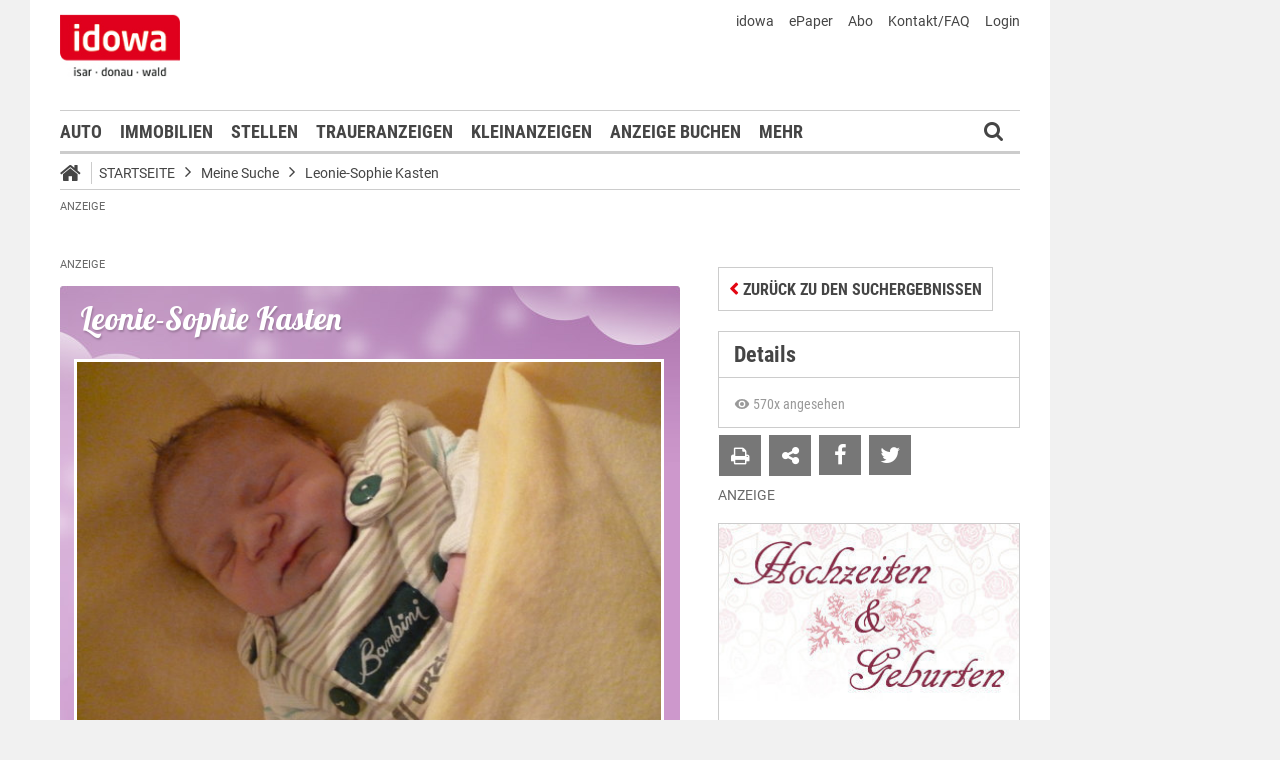

--- FILE ---
content_type: text/html;charset=UTF-8
request_url: https://markt.idowa.de/baby/2014/11/09/leonie-sophie-kasten/32ae1839-21bc-4f7c-a31f-8374f6802b0d.html
body_size: 39382
content:




 <!DOCTYPE html><html lang="de"> <head> <meta charset="UTF-8"><title>Leonie-Sophie Kasten - Babyportal - idowa Markt</title> <meta name="robots" content="index, follow"> <meta name="revisit-after" content="1 days"/><meta name="description" content="Sehen Sie sich die Neuankömmlige aus der Region an und gratulieren Sie den frischgebackenen Eltern direkt im Babyreich."/><meta name="keywords" content="Babyreich"/><meta name="robots" content="index,follow"/><link rel="canonical" href="https://markt.idowa.de/babyreich/baby/2014/11/09/leonie-sophie-kasten/32ae1839-21bc-4f7c-a31f-8374f6802b0d.html" /><link rel="stylesheet" type="text/css" href="/global/css/dynamic.css?appearanceName=idowa_markt&amp;modelName=CSS&amp;layoutId=32&amp;timestamp=1757397931&amp;strutsAction=display.do"/><link rel="shortcut icon" type="image/x-icon" href="/global/images/favicon.ico?appearanceName=idowa_markt&amp;output=web&amp;timestamp=1768204064729"/><link rel="apple-touch-icon" href="/global/images/apple-touch-icon.png?appearanceName=idowa_markt&amp;output=web&amp;timestamp=1768204064729"/><link rel="preload" href="https://data-7b4229ab74.idowa.de/iomm/latest/manager/base/es6/bundle.js" as="script" id="IOMmBundle"><link rel="preload" href="https://data-7b4229ab74.idowa.de/iomm/latest/bootstrap/loader.js" as="script"><script type="text/javascript" src="https://data-7b4229ab74.idowa.de/iomm/latest/bootstrap/loader.js" data-cmp-custom-vendor="954" data-cmp-script></script><script rel="preload" href="https://data-7b4229ab74.idowa.de/iomm/latest/manager/base/es6/bundle.js" data-cmp-custom-vendor="954" data-cmp-script></script> <script type="text/javascript" src="https://cdn.opencmp.net/tcf-v2/cmp-stub-latest.js" id="open-cmp-stub" data-activation-key="" data-domain="idowa.de"></script> <script type="text/javascript" charset="utf-8" src="/core/global/js/jquery.js"></script> <script type="text/javascript" charset="utf-8" src="/core/global/js/json.js"></script><script type="text/javascript" charset="utf-8" src="/global/js/dynamic.js?appearanceName=idowa_markt&amp;modelName=JS&amp;layoutId=32&amp;timestamp=1757397931&amp;strutsAction=display.do"></script><link rel="dns-prefetch" href="//markt.idowa.de"><link rel="preconnect" href="//markt.idowa.de"> </head> <body> 
            
            
                
            
         <script type="text/javascript" id="trfAdSetup" async data-traffectiveConf='{ "targeting": [ {"key":"zone","values":null,"value":"baby"}, {"key":"pagetype","values":null,"value":"ressort"}, {"key":"idowa-ort","values":null,"value":"baby"} ] ,"dfpAdUrl" : "/307308315,21818029449/markt.idowa.de/baby" }' src="//cdntrf.com/markt.idowa.js"></script> <div class="statistic"> 
         
        

        <script type="text/javascript" data-cmp-custom-vendor="954" data-cmp-script>
            var iam_data = {cp: "10-1-2-1-1-1-2-41"}
            IOMm('configure', {st: "idowa", dn: "data-7b4229ab74.idowa.de", mh:5});
            IOMm('pageview', iam_data);
        </script>

        <!-- Google tag (gtag.js) -->
        <script async src="https://www.googletagmanager.com/gtag/js?id=G-TPQ1NT2S43" data-cmp-custom-vendor="871" data-cmp-script></script>
        <script data-cmp-custom-vendor="871" data-cmp-script>
            window.dataLayer = window.dataLayer || [];
            function gtag(){dataLayer.push(arguments);}
            gtag('js', new Date());

            gtag('config', 'G-TPQ1NT2S43');
        </script>
    </div> <div class="layout"> <script type="text/javascript"> var layout = new Layout(); </script> <div id="content_79" class="column" style="margin: 0px 0px 0px 0px;width:1220px;"> <div class="template"> <div id="content_81" class="column" style="margin: 0px 0px 0px 0px;width:1020px;"> <div class="special"> <div class="box" style="margin:0px 0px 0px 0px"> <div style="padding:0px 0px 0px 0px"> <!-- INCLUDE START Banner oben --> <div class="bannerTop" align="right"> <div id="content-130"> <script type="text/javascript"> banner.insert(130, 4, null, self, "markt.idowa.de", window.document, 90); </script> </div></div> <script type="text/javascript"> /* OMS */ var adl_sb_table = $("#adl_sb_table"); if (adl_sb_table.length > 0) { adl_sb_table.width($("#content-130").width()); } </script> <!-- INCLUDE END --> </div> </div> </div> <div class="special"> <div class="box" style="margin:0px 0px 0px 0px"> <div style="padding:0px 0px 0px 0px"> <!-- INCLUDE START Menü oben --> <div class="menuTop" id="menuTop_5413_8"> <div class="top"> <ul> <li class="first"> <a href="https://www.idowa.de"><span>idowa</span></a> </li> <li> <a href="https://kis.mga.de/bestellung/einzelverkauf/auswahl"><span>ePaper</span></a> </li> <li> <a href="https://kis.mga.de"><span>Abo</span></a> </li> <li> <a href="/startseite/kontakt-faq"><span>Kontakt/FAQ</span></a> </li> 


<li>
    
    
        <a href="https://sso.mga.de/authorization?response_type=code&client_id=ZYJA68EHDOB3IG4W&scope=client&redirect_uri=https://markt.idowa.de/baby/2014/11/09/leonie-sophie-kasten/32ae1839-21bc-4f7c-a31f-8374f6802b0d.html"><span>Login</span></a>
    
</li> </ul> <div class="clear"></div> <a class="logo" href="//www.idowa.de"><span>Zum Nachrichtenportal</span></a><img class="print-logo" src="/custom/web/special/root/content/menu/top/images/logo.jpg" alt="logo"/> <br class="clear"/> </div> <div class="navigation"> <div class="logo_fixed"><a href="//www.idowa.de/"><span>Zum Nachrichtenportal</span><img src="/custom/web/special/root/content/menu/top/images/logo.jpg"/></a></div> <ul> <li class="home_fixed"> <a href="/" title="Startseite"> <i class="fa fa-home" aria-hidden="true"></i> </a> </li> <li ><a href="/automarkt" title="Auto">Auto</a></li> <li ><a href="https://zuhause.idowa.de/" title="Immobilien">Immobilien</a></li> <li ><a href="https://jobs.idowa.de" title="Stellen">Stellen</a></li> <li ><a href="/traueranzeigen" title="Traueranzeigen">Traueranzeigen</a></li> <li ><a href="/kleinanzeigen" title="Kleinanzeigen">Kleinanzeigen</a></li> <li ><a href="/anzeige-buchen" title="Anzeige buchen">Anzeige buchen</a></li> <li class="submenu last"><span>Mehr <i class="fa fa-chevron-down" aria-hidden="true"></i></span> <ul class="submenu"> <li ><a href="/herzliche-anzeigen" title="Herzliche Anzeigen">Herzliche Anzeigen</a></li> <li ><a href="/babyreich" title="Babyreich">Babyreich</a></li> <li ><a href="/chiffre-anzeigen" title="Chiffre-Anzeigen">Chiffre-Anzeigen</a></li> <li ><a href="/gesundheit" title="Gesundheit">Gesundheit</a></li> <li ><a href="/branchenbuch" title="Branchenbuch">Branchenbuch</a></li> <li ><a href="/heizoel" title="Heizölportal">Heizölportal</a></li> <li ><a href="/sonderthemen" title="Sonderthemen">Sonderthemen</a></li> <li ><a href="https://kis.mga.de" title="Abonnement">Abonnement</a></li> <li class="last"><a href="/mediadaten" title="Mediadaten">Mediadaten</a></li> </ul> </li> </ul> <div class="search" onclick="searchTop()"> <i class="fa fa-search"></i> </div> <div class="open"> <form id="form_5413" action="/startseite/suche" method="post"> <div id="field_5413_1" class="field"><div onclick="field.onClick(this)" class="input"><input onfocus="field.onFocus(this)" type="text" value="" name="search" onblur="field.onBlur(this)" onkeypress="return field.onKeyPressField(event,this,false,'submitSearch')" placeholder="Suchbegriff oder Anzeigen-ID"/></div><div class="message up"><div class="arrow"></div><div class="list"></div></div><div class="lock"></div></div> <a id="submitSearch" class="submit" href="javascript:send('submitSearch')" title="Suchen"> Suchen </a> <input type="hidden" name="PACKAGES" value=""/><input type="hidden" name="BUTTON" value=""/><input type="hidden" name="contentId" value="5413"/></form> </div> </div> <div class="clear"></div> <div class="breadCrumb" id="bottom"> <ul class="breadcrumb-list"> <li class="home"> <a href="/" title="Startseite"> <i class="fa fa-home" aria-hidden="true"></i> </a> </li> <li class="item"> <a href="/startseite" target="_self" title="Startseite">Startseite</a> </li> <li class="item"> <i class="icon-angle-right"></i><a href="https://markt.idowa.de/startseite/baby" target="_self" title="Meine Suche">Meine Suche</a> </li> <li class="item"> <i class="icon-angle-right"></i><a href="2014/11/09/leonie-sophie-kasten" target="_self" title="Leonie-Sophie Kasten">Leonie-Sophie Kasten</a> </li> </ul></div></div> <script type="text/javascript"> var menuTop_5413_8 = new MenuTop({contentId:5413, specialId:8}); </script> <!-- INCLUDE END --> </div> </div> </div> <div class="special"> <div class="box" style="margin:10px 0px 0px 0px"> <div style="padding:0px 0px 0px 0px"> <!-- INCLUDE START Banner Billboard --> <div class="bannerContent"> <span class="aXvertisement">Anzeige</span> <div id="content-1072"> <script type="text/javascript"> banner.insert(1072, 1, null, self, "markt.idowa.de", window.document);document.write('<div id="traffective-ad-Billboard" style=\'display: none;\' class="Billboard"></div>'); </script> </div></div> <!-- INCLUDE END --> </div> </div> </div> <div class="special"> <div class="box" style="margin:0px 0px 0px 0px"> <div style="padding:0px 0px 0px 0px"> <!-- SPECIAL START SsoAutoLogin --> <div></div> <!-- SPECIAL END --> </div> </div> </div> <div class="special"> <div class="box" style="margin:0px 0px 0px 0px"> <div style="padding:0px 0px 0px 0px"> <!-- INCLUDE START Baby Suche NOT FOUND --> <!-- INCLUDE END --> </div> </div> </div> <div class="template"> <div id="content_84" class="column" style="margin: 30px 0px 0px 30px;width:620px;"> <div class="special"> <div class="box" style="margin:0px 0px 0px 0px"> <div style="padding:0px 0px 0px 0px"> <!-- INCLUDE START Banner Content Fullbanner --> <div class="bannerContent"> <span class="aXvertisement">Anzeige</span> <div id="content-3868"> <script type="text/javascript"> banner.insert(3868, 28, null, self, "markt.idowa.de", window.document);document.write('<div id="traffective-ad-Fullbanner_1" style=\'display: none;\' class="Fullbanner_1"></div>'); </script> </div></div> <!-- INCLUDE END --> </div> </div> </div> <div class="special"> <div class="box" style="margin:0px 0px 15px 0px"> <div style="padding:0px 0px 10px 0px"> <!-- SPECIAL START Baby --> 





<div class="baby">
    
    <form id="form_129" action="/startseite/baby" method="post">
        <div class="messages"><br/></div><script type="text/javascript">
 var action = new Action();
action.insertFields({});
</script>

        
        
        <div class="detail girl">
            <h1>Leonie-Sophie  Kasten</h1>
            
                <img src="//markt.idowa.de/visible/production/fast/0/2015/10/5/nhIWXL/191536/tall.jpg" alt="Leonie-Sophie  Kasten" width="590" height="443"/>
            
            <div class="data">
                <table border="0" cellspacing="0" cellpadding="0" width="100%">
                    <tr>
                        <td colspan="3">Geboren: 09.11.2014 - 21:38:00 Uhr</td>
                    </tr>
                    
                    <tr>
                        <td width="160px">Gewicht: 2940 g</td>
                        <td width="160px">Größe: 50 cm</td>
                        <td align="right">
                            
                                
                                    <a href="http://www.klinikum-straubing.de" target="_blank">Klinikum St. Elisabeth Straubing</a>
                                
                                
                            
                        </td>
                    </tr>
                </table>
            </div>
        </div>
                        
        <br />
                        
        
                        
        <script type="text/javascript">
            var baby = new Baby({babyId:3670});
        </script>
        
        
        
        
    <input type="hidden" name="PACKAGES" value=""/><input type="hidden" name="BUTTON" value=""/><input type="hidden" name="contentId" value="129"/></form>
        
    <script type="text/javascript">
        WebFontConfig = {
        google: { families: [ 'Lobster::latin' ] }
      };
      (function() {
        var wf = document.createElement('script');
        wf.src = ('https:' == document.location.protocol ? 'https' : 'http') +
          '://ajax.googleapis.com/ajax/libs/webfont/1/webfont.js';
        wf.type = 'text/javascript';
        wf.async = 'true';
        var s = document.getElementsByTagName('script')[0];
        s.parentNode.insertBefore(wf, s);
      })();
    </script>
</div> <!-- SPECIAL END --> </div> </div> </div> <div class="special"> <div class="box" style="margin:0px 0px 15px 0px"> <div style="padding:0px 0px 0px 0px"> <!-- SPECIAL START Kommentare --> 



    <div class="comments">
        <script type="text/javascript">
            var comment_ = new Comment({output:"web", commentDataId:nullIf(), total:nullIf(), dataId:nullIf(), button1: nullIf(),button2: nullIf(), button3: nullIf(), button4: nullIf()});
        </script>
        <h2>Glückwünsche</h2>
        <p>Glückwünsche, Gratulationen und Sprüche!<br/><br/>Hier können Sie kostenlos Ihre Wünsche zum Baby eintragen!</p><br />
        <form id="form_146" action="/baby/2014/11/09/leonie-sophie-kasten/32ae1839-21bc-4f7c-a31f-8374f6802b0d.html" method="post">
            
            
                <div class="button login"><button type="submit" name="button" onclick="$(this).parents('.button').eq(0).addClass('bounced');" value="Eintrag schreiben"><span class="text">Eintrag schreiben</span></button><div class="lock"></div></div>
            
            
            <br/>
            


<div id="comments_">
    
    
    <input type="hidden" name="community" value="true"/>
</div>
            
        <input type="hidden" name="PACKAGES" value=""/><input type="hidden" name="BUTTON" value=""/><input type="hidden" name="SUBMIT" value="baby/2014/11/09/leonie-sophie-kasten/32ae1839-21bc-4f7c-a31f-8374f6802b0d.html"/><input type="hidden" name="contentId" value="146"/></form>
    <br class="clear" />
</div>

 <!-- SPECIAL END --> </div> </div> </div> <div class="message"> <div class="box" style="margin:0px 0px 0px 0px"> <div style="padding:10px 0px 0px 0px"> <h2 class="headline">Hallo, hier bin ich!</h2> <div class="text">Hier stellen wir Ihnen die Neuank&ouml;mmlinge aus der Region vor.</div> <br class="clear"/> </div></div> <span class="clear"></span> </div> <div class="template"> <script type="text/javascript"> layout.init(); </script> <div id="content_9482" class="column" style="margin: 0px 0px 0px 0px;width:300px;"> <div class="message border"> <div class="box" style="margin:0px 0px 20px 0px"> <div style="padding:0px 0px 0px 0px"> <h1 class="headline"><a href="/startseite/artikel/2022/11/17/servus-mitanand/1f3b2e72-854f-4844-ba8c-16230ed9a4ef.html" title="Servus mitanand!">Servus mitanand!</a></h1> <div class="cover left" style="width:298px;height:180px;margin:0px 0px 0px 0px"> <a href="/startseite/artikel/2022/11/17/servus-mitanand/1f3b2e72-854f-4844-ba8c-16230ed9a4ef.html" title="Servus mitanand!"> <img src="https://markt.idowa.de/visible/production/fast/0/2022/11/17/jIflpT/2790211/flexible.jpg" width="298" height="180" alt="Servus mitanand!" border="0"/> </a> <span class="buttons"> </span> </div> <div class="text"><p>Is scho a Zeit her, wo sich meine Geschwister vorgestellt ham und etz is wieder moi soweit!<br/>I bin da Lenny Sidney Gottswinter aus Steinach und bin scho ganz sch&ouml;n gro&szlig;.<br/>&nbsp;</p></div> <br class="clear"/> </div></div> <span class="clear"></span> </div> <div class="message border"> <div class="box" style="margin:0px 0px 20px 0px"> <div style="padding:0px 0px 0px 0px"> <div class="cover center" style="width:298px;height:180px;margin:0px 0px 15px 0px"> <a href="/startseite/artikel/2020/07/11/richard-haemmerl-da-dritte/3eff4003-9dfc-4989-be91-ae82d2721b79.html" title="Richard Hämmerl da Dritte"> <img src="https://markt.idowa.de/visible/production/fast/0/2020/7/13/t5dZLW/2417601/flexible.jpg" width="298" height="180" alt="Richard Hämmerl da Dritte" border="0"/> </a> <span class="buttons"> </span> </div> <h1 class="headline"><a href="/startseite/artikel/2020/07/11/richard-haemmerl-da-dritte/3eff4003-9dfc-4989-be91-ae82d2721b79.html" style="text-transform: none;color: #454545;font-size: 19.6px;line-height: 24px;letter-spacing: normal;padding: 0 15px;background: #fff;width: calc(100% - 30px); border-left: 1px solid #ccc;border-right: 1px solid #ccc;display: block;margin: 0 0 -1px 0;" title="Richard Hämmerl da Dritte">Richard Hämmerl da Dritte</a></h1> <div class="text"><p>Servus, I bin da kleine H&auml;mmerl Richard. Von mir gibts no zwei: mei Opa und mei Uropa hei&szlig;en genauso. Etz muas i de Gelegenheit nutzen um mi vorzustellen, weil mi ja wega dem bl&ouml;den Corona-Virus no ned so vui kenand.</p></div> <br class="clear"/> </div></div> <span class="clear"></span> </div> <script type="text/javascript"> layout.add(9482); </script> </div> <div id="content_9438" class="column" style="margin: 0px 0px 0px 17px;width:300px;"> <div class="message border"> <div class="box" style="margin:0px 0px 20px 0px"> <div style="padding:0px 0px 0px 0px"> <div class="cover center" style="width:298px;height:180px;margin:0px 0px 15px 0px"> <a href="/startseite/artikel/2020/07/03/hallo-ich-bin-luzia/3eae01b3-4995-42b6-b6f8-0d20fafeeb83.html" title="Hallo, ich bin Luzia!"> <img src="https://markt.idowa.de/visible/production/fast/0/2020/7/3/H5sFUw/2413640/flexible.jpg" width="298" height="180" alt="Hallo, ich bin Luzia!" border="0"/> </a> <span class="buttons"> </span> </div> <h1 class="headline"><a href="/startseite/artikel/2020/07/03/hallo-ich-bin-luzia/3eae01b3-4995-42b6-b6f8-0d20fafeeb83.html" style="text-transform: none;color: #454545;font-size: 19.6px;line-height: 24px;letter-spacing: normal;padding: 0 15px;background: #fff;width: calc(100% - 30px); border-left: 1px solid #ccc;border-right: 1px solid #ccc;display: block;margin: 0 0 -1px 0;" title="Hallo, ich bin Luzia!">Hallo, ich bin Luzia!</a></h1> <div class="text"><p>Liebe Leut, jetzt wird es Zeit, dass ich mich vorstelle, bevor ich meinen zweiten Geburtstag feiere. Denn bereits am 16. Juli 2018 kam ich, Luzia Auth, mit einem Gewicht von 3 300 Gramm und einer Gr&ouml;&szlig;e von 52 Zentimetern zur Welt.</p></div> <br class="clear"/> </div></div> <span class="clear"></span> </div> <div class="message border"> <div class="box" style="margin:0px 0px 20px 0px"> <div style="padding:0px 0px 0px 0px"> <div class="cover left" style="width:300px;height:140px;margin:0px 0px 15px 0px;overflow: hidden;width: 100%;"> <a href="/startseite/artikel/2018/08/13/habedere/43ee364a-0efa-4a9e-855a-5ad946c5264e.html" title="Habedere!"> <img src="https://markt.idowa.de/visible/production/fast/0/2018/8/13/VNXBfA/525590/flexible.jpg" width="300" height="140" alt="Habedere!" border="0"/> </a> <span class="buttons"> </span> </div> <h2 class="headline"><a href="/startseite/artikel/2018/08/13/habedere/43ee364a-0efa-4a9e-855a-5ad946c5264e.html" title="Habedere!">Habedere!</a></h2> <div class="text"><p>Mia san de Franzi und Heidi Pillmayer aus Salching.</p></div> <br class="clear"/> </div></div> <span class="clear"></span> </div> <div class="special"> <div class="box" style="margin:0px 0px 15px 0px"> <div style="padding:0px 0px 0px 0px"> <!-- INCLUDE START Banner Rectangle --> <div class="bannerTall"> <span>Anzeige</span> <span class="aXvertisement">Anzeige</span> <div id="content-9420"> <script type="text/javascript"> banner.insert(9420, 10, null, self, "markt.idowa.de", window.document, 250);document.write('<div id="traffective-ad-Rectangle_1" style=\'display: none;\' class="Rectangle_1"></div>'); </script> </div></div> <!-- INCLUDE END --> </div> </div> </div> <script type="text/javascript"> layout.add(9438); </script> </div> <script type="text/javascript"> layout.update(); </script> </div> <br class="clear"/> <div class="special"> <div class="box" style="margin:0px 0px 0px 0px"> <div style="padding:0px 0px 0px 0px"> <!-- INCLUDE START Banner Content --> <div class="bannerContent"> <span class="aXvertisement">Anzeige</span> <div id="content-6174"> <script type="text/javascript"> banner.insert(6174, 182, null, self, "markt.idowa.de", window.document);document.write('<div id="traffective-ad-Content_2" style=\'display: none;\' class="Content_2"></div>'); </script> </div></div> <!-- INCLUDE END --> </div> </div> </div> </div> <div id="content_85" class="column" style="margin: 30px 0px 0px 38px;width:302px;"> <div class="special"> <div class="box" style="margin:4px 0px 15px 0px"> <div style="padding:0px 0px 0px 0px"> <!-- SPECIAL START Baby (Details) --> 



<form id="form_301" action="/baby/2014/11/09/leonie-sophie-kasten/32ae1839-21bc-4f7c-a31f-8374f6802b0d.html" method="post">
    <div class="button button left"><button type="button" onclick="$(this).parents('.button').eq(0).addClass('bounced');self.location.href='/startseite/baby'" value="Zurück zu den Suchergebnissen"><span class="text">Zurück zu den Suchergebnissen</span></button><div class="lock"></div></div>
<input type="hidden" name="PACKAGES" value=""/><input type="hidden" name="BUTTON" value=""/><input type="hidden" name="SUBMIT" value="baby/2014/11/09/leonie-sophie-kasten/32ae1839-21bc-4f7c-a31f-8374f6802b0d.html"/><input type="hidden" name="contentId" value="146"/></form>
<div id="baby_details">
    
        <h2>Details</h2>
        <div class="details">
            <span class="views">
                <svg xmlns="http://www.w3.org/2000/svg" height="16" viewBox="0 0 24 24"><path d="M12 9a3 3 0 0 0-3 3a3 3 0 0 0 3 3a3 3 0 0 0 3-3a3 3 0 0 0-3-3m0 8a5 5 0 0 1-5-5a5 5 0 0 1 5-5a5 5 0 0 1 5 5a5 5 0 0 1-5 5m0-12.5C7 4.5 2.73 7.61 1 12c1.73 4.39 6 7.5 11 7.5s9.27-3.11 11-7.5c-1.73-4.39-6-7.5-11-7.5z"/></svg>
                570x angesehen
            </span>
        </div>
        <div class="icons">
            <form id="form_301" action="/baby/2014/11/09/leonie-sophie-kasten/32ae1839-21bc-4f7c-a31f-8374f6802b0d.html" method="post">
                <div class="button print"><button type="button" onclick="window.print()" value=""><span class="text"></span></button><div class="lock"></div></div><span class="window" id="window_301_1"><div class="button envelope"><button type="button" onclick="window_301_1.open()" value=""><span class="text"></span></button><div class="lock"></div></div><span class="cover" onclick="window_301_1.close()"><span></span></span><span class="box" style="width:498px"><iframe width="498" marginheight="0" marginwidth="0" frameborder="0"></iframe><span class="loading" onmousedown="return false" onmousemove="return false"></span></span></span><script type="text/javascript">
var window_301_1 = new Window({name:"window_301_1", appearanceName:"idowa_markt", systemId:10, outputId:1, output:"web", contentId:301, root:"startseite", url:"/custom/web/frame/market/baby/suggest.do?advertisementModelId=2&babyId=3670&link=2014/11/09/leonie-sophie-kasten"});</script>
            <input type="hidden" name="PACKAGES" value=""/><input type="hidden" name="BUTTON" value=""/><input type="hidden" name="SUBMIT" value="baby/2014/11/09/leonie-sophie-kasten/32ae1839-21bc-4f7c-a31f-8374f6802b0d.html"/><input type="hidden" name="contentId" value="301"/></form>
            
                <a class="social-icon facebook" value="teilen" href="http://www.facebook.com/dialog/feed?app_id=130044187075334&link=https%3A%2F%2Fmarkt.idowa.de%2Fbaby%2F2014%2F11%2F09%2Fleonie-sophie-kasten&picture=https%3A%2F%2Fmarkt.idowa.de%2Fvisible%2Fproduction%2Ffast%2F0%2F2015%2F10%2F5%2FnhIWXL%2F191536%2Fmedium.jpg&name=Leonie-Sophie+Kasten%2C+geboren+am+09.11.2014&caption=+&description=+Gr%C3%B6%C3%9Fe%3A+50+%2C+Gewicht%3A+2940&message=Schaut+mal+was+ich+auf+idowa+Markt+gefunden+habe...&redirect_uri=http%3A%2F%2Fmarkt.idowa.de%2F2014%2F11%2F09%2Fleonie-sophie-kasten" iconName="icon-facebook"></a>
            
            
                <a class="social-icon twitter" value="twittern" href="http://twitter.com/share?original_referer=http%3A%2F%2Fmarkt.idowa.de%2F2014%2F11%2F09%2Fleonie-sophie-kasten&related=idowa&text=Leonie-Sophie+Kasten%2C+geboren+am+09.11.2014%20%7C%20idowa+Markt&url=http%3A%2F%2Fmarkt.idowa.de%2F2014%2F11%2F09%2Fleonie-sophie-kasten&via=idowa" iconName="icon-twitter"></a>
            
            <div class="clear"></div>
        </div>
    
    
</div> <!-- SPECIAL END --> </div> </div> </div> <div class="special"> <div class="box" style="margin:0px 0px 15px 0px"> <div style="padding:0px 0px 0px 0px"> <!-- INCLUDE START Banner Rectangle --> <div class="bannerTall"> <span>Anzeige</span> <span class="aXvertisement">Anzeige</span> <div id="content-811"> <script type="text/javascript"> banner.insert(811, 13, null, self, "markt.idowa.de", window.document, 250);document.write('<div id="traffective-ad-Rectangle_2" style=\'display: none;\' class="Rectangle_2"></div>'); </script> </div></div> <!-- INCLUDE END --> </div> </div> </div> <div class="message border"> <div class="box" style="margin:0px 0px 20px 0px"> <div style="padding:0px 0px 0px 0px"> <div class="cover left" style="width:298px;height:180px;margin:0px 0px 0px 0px"> <img src="https://markt.idowa.de/visible/production/fast/0/2019/11/12/ujj40Q/2108706/flexible.jpg" width="298" height="180" alt="" border="0"/> </div> <div class="text"><h3>Unsere neuen Erdenb&uuml;rger</h3><p>St. Elisabeth Krankenhaus Straubing</p><p>&nbsp;</p><h2><b>2023 - 2025</b></h2></div> <br class="clear"/> <div class="libary"> <ul class="link"> <li class="text"><a target="_blank" href="/startseite/download/2025/09/09/202508-hug.pdf" title="August 2025">August 2025</a></li> <li class="text"><a target="_blank" href="/startseite/download/2025/09/02/hug07-25.pdf" title="Juli 2025">Juli 2025</a></li> <li class="text"><a target="_blank" href="/startseite/download/2025/07/08/202506-hug.pdf" title="Juni 2025">Juni 2025</a></li> <li class="text"><a target="_blank" href="/startseite/download/2025/06/11/202505-hug.pdf" title="Mai 2025">Mai 2025</a></li> <li class="text"><a target="_blank" href="/startseite/download/2025/05/06/202504-hug.pdf" title="April 2025">April 2025</a></li> <li class="text"><a target="_blank" href="/startseite/download/2025/05/06/202503-hug.pdf" title="März 2025">März 2025</a></li> <li class="text"><a target="_blank" href="/startseite/download/2025/03/11/20250311-hug.pdf" title="Februar 2025">Februar 2025</a></li> <li class="text"><a target="_blank" href="/startseite/download/2025/02/11/20250211-hug.pdf" title="Januar 2025">Januar 2025</a></li> <li class="text"><a target="_blank" href="/startseite/download/2025/02/04/202412-hochzeitengeburten.pdf" title="Dezember 2024">Dezember 2024</a></li> <li class="text"><a target="_blank" href="/startseite/download/2024/12/05/2024-12-hochzeiten-geburten.pdf" title="November 2024">November 2024</a></li> <li class="text"><a target="_blank" href="/startseite/download/2024/11/13/20241105-hug.pdf" title="Oktober 2024">Oktober 2024</a></li> <li class="text"><a target="_blank" href="/startseite/download/2024/10/09/2024-10-hochzeiten-geburten.pdf" title="September 2024">September 2024</a></li> <li class="text"><a target="_blank" href="/startseite/download/2024/10/09/2024-09-hochzeiten-geburten.pdf" title="August 2024">August 2024</a></li> <li class="text"><a target="_blank" href="/startseite/download/2024/10/09/2024-08-hochzeiten-geburten.pdf" title="Juli 2024">Juli 2024</a></li> <li class="text"><a target="_blank" href="/startseite/download/2024/10/09/2024-07-hochzeiten-geburten.pdf" title="Juni 2024">Juni 2024</a></li> <li class="text"><a target="_blank" href="/startseite/download/2024/10/09/2024-06-hochzeiten-geburten.pdf" title="Mai 2024">Mai 2024</a></li> <li class="text"><a target="_blank" href="/startseite/download/2024/10/09/2024-05-hochzeiten-geburten.pdf" title="April 2024">April 2024</a></li> <li class="text"><a target="_blank" href="/startseite/download/2024/04/09/20240402-hug.pdf" title="März 2024">März 2024</a></li> <li class="text"><a target="_blank" href="/startseite/download/2024/04/09/20240305-hug.pdf" title="Februar 2024">Februar 2024</a></li> <li class="text"><a target="_blank" href="/startseite/download/2024/04/09/20240206-hug.pdf" title="Januar 2024">Januar 2024</a></li> <li class="text"><a target="_blank" href="/startseite/download/2024/04/09/20240109-hug.pdf" title="Dezember 2023">Dezember 2023</a></li> <li class="text"><a target="_blank" href="/startseite/download/2024/04/09/2023-12-hochzeiten-geburten.pdf" title="November 2023">November 2023</a></li> <li class="text"><a target="_blank" href="/startseite/download/2023/11/07/2023-11-hochzeiten-geburten.pdf" title="Oktober 2023">Oktober 2023</a></li> <li class="text"><a href="/startseite/download/2023/11/07/2023-10-hochzeiten-geburten.pdf" title="September 2023">September 2023</a></li> <li class="text"><a target="_blank" href="/startseite/download/2023/09/05/2023-09-hochzeiten-geburten.pdf" title="August 2023">August 2023</a></li> <li class="text"><a target="_blank" href="/startseite/download/2023/08/08/2023-08.pdf" title="Juli 2023">Juli 2023</a></li> <li class="text"><a target="_blank" href="/startseite/download/2024/10/09/2023-07-hochzeiten-geburten.pdf" title="Juni 2023">Juni 2023</a></li> <li class="text"><a target="_blank" href="/startseite/download/2024/10/09/2023-06-hochzeiten-geburten.pdf" title="Mai 2023">Mai 2023</a></li> <li class="text"><a href="/startseite/download/2023/05/11/2023-04-hochzeiten-geburten.pdf" title="April 2023">April 2023</a></li> <li class="text"><a href="/startseite/download/2023/04/04/2023-03-hochzeiten-geburten.pdf" title="März 2023">März 2023</a></li> <li class="text"><a href="/startseite/download/2023/03/07/2023-02-hochzeiten-und-geburten.pdf" title="Februar 2023">Februar 2023</a></li> <li class="text"><a target="_blank" href="/startseite/download/2024/10/09/2023-02-hochzeiten-geburten.pdf" title="Januar 2023">Januar 2023</a></li> </ul> </div> <br class="clear"/> </div></div> <span class="clear"></span> </div> <div class="message border"> <div class="box" style="margin:0px 0px 20px 0px"> <div style="padding:0px 0px 0px 0px"> <div class="cover center" style="width:298px;height:180px;margin:0px 0px 15px 0px"> <a href="/startseite/artikel/2019/05/05/mia-san-de-viererbande-vom-neumaier-hof/1ac18caf-d176-46a0-8faf-639da83c5abe.html" title="Mia san de Viererbande"> <img src="https://markt.idowa.de/visible/production/fast/0/2019/11/12/ujj40Q/2108705/flexible.jpg" width="298" height="180" alt="Mia san de Viererbande" border="0"/> </a> <span class="buttons"> </span> </div> <h1 class="headline"><a href="/startseite/artikel/2019/05/05/mia-san-de-viererbande-vom-neumaier-hof/1ac18caf-d176-46a0-8faf-639da83c5abe.html" style="text-transform: none;color: #454545;font-size: 19.6px;line-height: 24px;letter-spacing: normal;padding: 0 15px;background: #fff;width: calc(100% - 30px); border-left: 1px solid #ccc;border-right: 1px solid #ccc;display: block;margin: 0 0 -1px 0;" title="Mia san de Viererbande">Mia san de Viererbande</a></h1> <div class="text"><p>Grias eich i bin da Jakob Rehm, sitz ganz vorn und bin im November 18 geboren.</p></div> <br class="clear"/> </div></div> <span class="clear"></span> </div> <div class="message border"> <div class="box" style="margin:0px 0px 20px 0px"> <div style="padding:0px 0px 0px 0px"> <div class="cover center" style="width:298px;height:180px;margin:0px 0px 15px 0px"> <a href="/startseite/artikel/2019/03/28/servus-i-bin-da-johannes/95f09a32-8aae-402e-88a8-a0fdaa59f25a.html" title="Servus, i bin da Johannes"> <img src="https://markt.idowa.de/visible/production/fast/0/2019/11/12/ujj40Q/2108701/flexible.jpg" width="298" height="180" alt="Servus, i bin da Johannes" border="0"/> </a> <span class="buttons"> </span> </div> <h1 class="headline"><a href="/startseite/artikel/2019/03/28/servus-i-bin-da-johannes/95f09a32-8aae-402e-88a8-a0fdaa59f25a.html" style="text-transform: none;color: #454545;font-size: 19.6px;line-height: 24px;letter-spacing: normal;padding: 0 15px;background: #fff;width: calc(100% - 30px); border-left: 1px solid #ccc;border-right: 1px solid #ccc;display: block;margin: 0 0 -1px 0;" title="Servus, i bin da Johannes">Servus, i bin da Johannes</a></h1> <div class="text"><p>I bin's, da Santl Johannes aus Ascha, und links neben mir, des is mei gro&szlig;er Bruder, da Maxi.</p></div> <br class="clear"/> </div></div> <span class="clear"></span> </div> <div class="message border"> <div class="box" style="margin:0px 0px 20px 0px"> <div style="padding:0px 0px 0px 0px"> <div class="cover center" style="width:298px;height:180px;margin:0px 0px 15px 0px"> <a href="/startseite/artikel/2015/07/27/umfrageergebnis-deshalb-haben-viele-straubinger-kinder-den-gleichen-vornamen/0db352cd-e584-4078-bd1b-35d5e7eb67ee.html" title="Umfrageergebnis: Deshalb haben viele Kinder den gleichen Vornamen"> <img src="https://markt.idowa.de/visible/production/fast/0/2019/11/12/ujj40Q/2108700/flexible.jpg" width="298" height="180" alt="Umfrageergebnis: Deshalb haben viele Kinder den gleichen Vornamen" border="0"/> </a> <span class="buttons"> </span> </div> <h1 class="headline"><a href="/startseite/artikel/2015/07/27/umfrageergebnis-deshalb-haben-viele-straubinger-kinder-den-gleichen-vornamen/0db352cd-e584-4078-bd1b-35d5e7eb67ee.html" style="text-transform: none;color: #454545;font-size: 19.6px;line-height: 24px;letter-spacing: normal;padding: 0 15px;background: #fff;width: calc(100% - 30px); border-left: 1px solid #ccc;border-right: 1px solid #ccc;display: block;margin: 0 0 -1px 0;" title="Umfrageergebnis: Deshalb haben viele Kinder den gleichen Vornamen">Umfrageergebnis: Deshalb haben viele Kinder den gleichen Vornamen</a></h1> <span class="underline" style="border: none;padding: 0 15px;margin: 5px 0 -10px 0;left: 0;width: calc(100% - 30px);">So finden Eltern Namen</span> <div class="text"><p>Vor einiger Zeit haben wir die idowa-Leser aufgefordert, uns in einer Abstimmung ihr Rezept zu verraten mit dem sie den perfekten Vornamen ihrer Kinder gefunden haben.</p></div> <br class="clear"/> </div></div> <span class="clear"></span> </div> <div class="message border"> <div class="box" style="margin:0px 0px 20px 0px"> <div style="padding:0px 0px 0px 0px"> <div class="cover center" style="width:298px;height:180px;margin:0px 0px 15px 0px"> <a href="/startseite/artikel/2015/07/27/immer-schoen-cool-bleiben-tipps-fuer-muetter-und-vaeter/c05208c4-e1f9-43ef-a5df-2929ad038309.html" title="Immer schön cool bleiben! Tipps für Mütter und Väter"> <img src="https://markt.idowa.de/visible/production/fast/0/2019/11/12/ujj40Q/2108699/flexible.jpg" width="298" height="180" alt="Immer schön cool bleiben! Tipps für Mütter und Väter" border="0"/> </a> <span class="buttons"> </span> </div> <h1 class="headline"><a href="/startseite/artikel/2015/07/27/immer-schoen-cool-bleiben-tipps-fuer-muetter-und-vaeter/c05208c4-e1f9-43ef-a5df-2929ad038309.html" style="text-transform: none;color: #454545;font-size: 19.6px;line-height: 24px;letter-spacing: normal;padding: 0 15px;background: #fff;width: calc(100% - 30px); border-left: 1px solid #ccc;border-right: 1px solid #ccc;display: block;margin: 0 0 -1px 0;" title="Immer schön cool bleiben! Tipps für Mütter und Väter">Immer schön cool bleiben! Tipps für Mütter und Väter</a></h1> <span class="underline" style="border: none;padding: 0 15px;margin: 5px 0 -10px 0;left: 0;width: calc(100% - 30px);">Immer schön cool bleiben!</span> <div class="text"><p>Dr. Ulrich Caroli aus Straubing ist Dermatologe und gibt einige n&uuml;tzliche Hinweise, wie S&auml;uglinge ihren Sommer genie&szlig;en k&ouml;nnen.</p></div> <br class="clear"/> </div></div> <span class="clear"></span> </div> </div> </div> <br class="clear"/> <div class="message border"> <div class="box" style="margin:0px 0px 20px 0px"> <div style="padding:0px 0px 0px 0px"> <br class="clear"/> </div></div> <span class="clear"></span> </div> <div class="special"> <div class="box" style="margin:0px 0px 0px 0px"> <div style="padding:0px 0px 0px 0px"> <!-- INCLUDE START Banner Footer --> <div class="bannerContent"> <span class="aXvertisement">Anzeige</span> <div id="content-4450"> <script type="text/javascript"> banner.insert(4450, 192, null, self, "markt.idowa.de", window.document);document.write('<div id="traffective-ad-Footer_1" style=\'display: none;\' class="Footer_1"></div>'); </script> </div></div> <!-- INCLUDE END --> </div> </div> </div> <div class="special"> 





     <div class="box" style="margin:30px 0px 0px 0px"> <div style="padding:0px 0px 0px 0px"> <!-- INCLUDE START Menü unten --> <div id="menuBottom_50_10" class="menuBottom"> <div class="sitemap"> <div class="list"> <span class="headline ">idowa Markt</span> <ul class="menu"> <li class="item "><a href="/automarkt">Auto</a></li> <li class="item "><a href="/immobilien">Immobilien</a></li> <li class="item "><a href="/stellenmarkt">Stellen</a></li> <li class="item "><a href="/traueranzeigen">Traueranzeigen</a></li> <li class="item "><a href="/kleinanzeigen">Kleinanzeigen</a></li> <li class="item "><a href="/anzeige-buchen">Anzeige buchen</a></li> <li class="item "><a href="/herzliche-anzeigen">Herzliche Anzeigen</a></li> <li class="item "><a href="/babyreich">Babyreich</a></li> <li class="item "><a href="/chiffre-anzeigen">Chiffre-Anzeigen</a></li> <li class="item "><a href="/gesundheit">Gesundheit</a></li> <li class="item "><a href="/branchenbuch">Branchenbuch</a></li> <li class="item "><a href="/heizoel">Heizölportal</a></li> <li class="item "><a href="/sonderthemen">Sonderthemen</a></li> <li class="item "><a href="/abonnement">Abonnement</a></li> <li class="item "><a href="/mediadaten">Mediadaten</a></li> </ul> </div> <br class="clear"/> </div> <div class="menuFooter"> <ul class="menu"> <li class="item first"><a href="/startseite/datenschutz">Datenschutz</a></li> <li class="item"><a href="/startseite/impressum">Impressum</a></li> <li class="item"><a href="/startseite/agb">AGB</a></li> <li class="item"><a href="/startseite/nutzungsbedingungen">Nutzungsbedingungen</a></li> <li class="item"><a href="/startseite/widerrufsbelehrung">Widerrufsbelehrung</a></li> </ul> <div class="clear"></div> <div class="copyright"> <span>© 2026 Mediengruppe Straubinger Tagblatt / Landshuter Zeitung</span> <div class="toTop"> <a href="#top" title="Seitenanfang"><i class="icon-angle-up"></i></a> </div> </div> </div></div><script type="text/javascript"> var menuBottom_50_10 = new MenuBottom({contentId:50, specialId:10});</script> <!-- INCLUDE END --> </div> </div> 
 </div> </div> <div id="content_82" class="column" style="margin: 0px 0px 0px 0px"> <div class="special"> <div class="box" style="margin:0px 0px 0px 0px"> <div style="padding:0px 0px 0px 0px"> <!-- INCLUDE START Banner rechts --> <div class="bannerRight"> <div id="content-808"> <script type="text/javascript"> banner.insert(808, 4, null, self, "markt.idowa.de", window.document, 600);document.write('<div id="traffective-ad-Skyscraper" style=\'display: none;\' class="Skyscraper"></div><div id="traffective-ad-Interstitial_1" style=\'display: none;\' class="Interstitial_1"></div>'); </script> </div></div> <!-- INCLUDE END --> </div> </div> </div> </div> </div> <br class="clear"/> </div> </div> </body></html>

<!-- localhost:8110 29.01.2026 06:28:53 seconds -->        